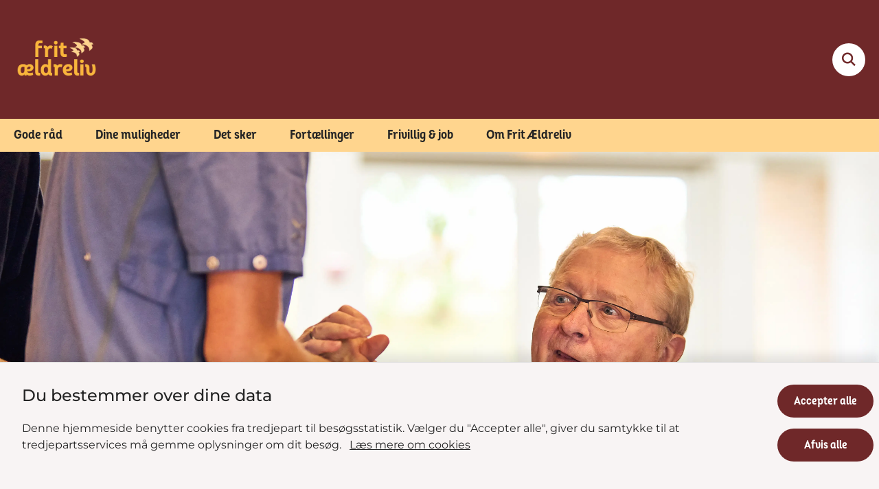

--- FILE ---
content_type: text/html; charset=utf-8
request_url: https://www.xn--fritldreliv-d9a.dk/fagprofessionelle
body_size: 6963
content:

<!DOCTYPE html>
<html lang="da">
<head id="Head1"><title>
Fagprofessionelle | Frit Ældreliv
</title><meta charset="utf-8" /><meta name="viewport" content="width=device-width, initial-scale=1.0" /><meta http-equiv="X-UA-Compatible" content="IE=edge" /><meta name="documentReference" content="18346">
<meta name="description" content="Frit Ældreliv udspringer oprindeligt af et projekt, der har modtaget midler fra Sundhedsstyrelsens ‘Pulje til at styrke omsorg og nærvær i...">
<meta property="og:title" content="Fagprofessionelle">
<meta property="twitter:title" content="Fagprofessionelle">
<meta property="og:description" content="Frit Ældreliv udspringer oprindeligt af et projekt, der har modtaget midler fra Sundhedsstyrelsens ‘Pulje til at styrke omsorg og nærvær i...">
<meta property="twitter:description" content="Frit Ældreliv udspringer oprindeligt af et projekt, der har modtaget midler fra Sundhedsstyrelsens ‘Pulje til at styrke omsorg og nærvær i...">
<meta property="og:url" content="https://www.xn--fritldreliv-d9a.dk/fagprofessionelle">
<meta property="twitter:card" content="summary">
<link href="/Assets/GoBasic/Plugins/Release/h01.gobasic.plugins.css?t=270320251414" rel="stylesheet">
<link href="/Themes/frit-aeldreliv/Release/h03.theme.min.css?t=270320251414" rel="stylesheet">
<script type="text/javascript" src="/Assets/GoBasic/Plugins/Release/h01.gobasic.plugins.min.js?t=270320251414"></script>
<style type="text/css">.logo img{ max-width: 125px;}</style><script type="text/javascript">
    window._monsido = window._monsido || {
        token: "R0w4WliZ1SoBTzm_i3KtDg",
    };
</script>
<script type="text/javascript" async src="https://app-script.monsido.com/v2/monsido-script.js"></script><link rel="shortcut icon" href="/Media/638234675632446489/FritAeldreliv_favicon.png" /><link rel="icon" sizes="32x32" type="image/png" href="/Media/638234675632446489/FritAeldreliv_favicon.png?width=32&amp;height=32" /><link rel="icon" sizes="16x16" type="image/png" href="/Media/638234675632446489/FritAeldreliv_favicon.png?width=16&amp;height=16" /><link rel="icon" sizes="128x128" type="image/png" href="/Media/638234675632446489/FritAeldreliv_favicon.png?width=128&amp;height=128" /><link rel="icon" sizes="196x196" type="image/png" href="/Media/638234675632446489/FritAeldreliv_favicon.png?width=196&amp;height=196" /><link rel="apple-touch-icon" sizes="180x180" href="/Media/638234675632446489/FritAeldreliv_favicon.png?width=180&amp;height=180" /><link rel="apple-touch-icon" sizes="152x152" href="/Media/638234675632446489/FritAeldreliv_favicon.png?width=152&amp;height=152" /><link rel="apple-touch-icon" sizes="167x167" href="/Media/638234675632446489/FritAeldreliv_favicon.png?width=167&amp;height=167" /><link rel="canonical" href="https://www.xn--fritldreliv-d9a.dk/fagprofessionelle" />
    <script >
        var application = {};
        application.script = {
            scripts: [],
            register: function (name, config, id) {
                this.scripts.push({
                    name: name,
                    scope: {
                        config: config,
                        element: $('#' + id)
                    }
                });
            }
        }
    </script>
</head>
<body id="body" class="wide-page">
    <form method="post" action="./fagprofessionelle" id="form1">
<div class="aspNetHidden">
<input type="hidden" name="__VIEWSTATE" id="__VIEWSTATE" value="XltiVoX2BDpRB3YLuudHjb9LmtGG7tw4VHTuobU8CSIpB25KapKWxuZuZh20jwVyZxEG8RRLscadaziZ/BLJ0w==" />
</div>

<div class="aspNetHidden">

	<input type="hidden" name="__VIEWSTATEGENERATOR" id="__VIEWSTATEGENERATOR" value="9D456832" />
</div>

        <input type="hidden" value=""
            name="devicePixelRatio" id="devicePixelRatio" />
        <script >
            $(document).ready(function () {
                $("#devicePixelRatio").val(window.devicePixelRatio);
            });
        </script>
        <div id="wrapper" class="wrapper">
	
        

        <header class="header">
            <a id="skip" href="#content-main">Spring hovednavigationen over</a>
            
            <div class="header-container">
                
                <div class="logo">
                    <div>
                        <a aria-label="Gå til forsiden af Frit Ældreliv" href="/"><img src="/Media/638234674450190251/FritAeldreliv_gul.png" alt="frit ældreliv logo" /></a>
                    </div>
                </div>
                
                        <div class="services">
<div class="service-menu">

                    
                        
                        <div data-collapse="true" id="services_ctl01_siteSearchInput_ctrl" class="site-search ui-front collapse collapsed">
<input type="text" placeholder="Søg" aria-label="Søg" class="search-query" />
<button type="submit" aria-label="Fold søgefelt ud" class="btn btn-default"><span aria-hidden="true">Submit</span></button>
</div>
                        <nav aria-label="Mobil Menu" class="mobile tree-nav">
<div class="nav-toggle">
<a href="#mobile-menu" aria-expanded="false" aria-label="Åben hovednavigationen" class="dropdown-toggle no-smoothscroll"><span aria-hidden="true" class="title">menu</span><span class="button"></span></a>
</div><div id="mobile-menu" class="dropdown">
<ul>
<li><a href="/gode-raad" data-id="17752"><span>Gode r&#229;d</span></a></li><li><a href="/dine-muligheder" data-id="18026"><span>Dine muligheder</span></a></li><li><a href="/det-sker" data-id="19430"><span>Det sker</span></a></li><li><a href="/fortaellinger" data-id="18320"><span>Fort&#230;llinger</span></a></li><li><a href="/frivillig-and-job" data-id="18027"><span>Frivillig &amp; job</span></a></li><li><a href="/om-frit-aeldreliv" data-id="17751"><span>Om Frit &#198;ldreliv</span></a></li>
</ul>
</div>
</nav>
                    </div></div>
                
                
    

            </div>
            <nav aria-label="Hovedmenu" class="main">
	<div class="bg">
		<div class="cnt">
			<ul id="main-menu" class="dropdown">
				<li><a href="/gode-raad">Gode r&#229;d</a></li><li><a href="/dine-muligheder">Dine muligheder</a></li><li><a href="/det-sker">Det sker</a></li><li><a href="/fortaellinger">Fort&#230;llinger</a></li><li><a href="/frivillig-and-job">Frivillig &amp; job</a></li><li><a href="/om-frit-aeldreliv">Om Frit &#198;ldreliv</a></li>
			</ul>
		</div>
	</div>
</nav>
        </header>
        <div role="main">
            
            
    
            <div class="sectionA plh-top">
        <div id="gb_ContentPlaceHolderDefault_topGrid_ctl02" class="module hero text-in-box align-text-left bg-color-a" style="background-image:url('/Media/638060022602364166/print-vibedal-Sep 18 2021__DSC0582.jpeg?crop=1072%2c1200%2c4695%2c3131&quality=60')">
	<div class="text">
<div class="wrap">
<h1 class="heading">
Innovationsprojekt
</h1>
</div>
</div>
</div></div>
    
<div class="tool-section">
    <div>
        <nav id="ContentPlaceHolderDefault_toolSection_breadcrumb_ctrl" aria-label="Brødkrumme" class="breadcrumb">
<div>
<span class="breadcrumb-label">Du er her:</span>
<ul itemscope="" itemtype="https://schema.org/BreadcrumbList">
<li itemscope="" itemtype="https://schema.org/ListItem" itemprop="itemListElement"><a itemscope="" itemid="https://www.xn--fritldreliv-d9a.dk/" itemtype="https://schema.org/Thing" itemprop="item" href="https://www.xn--fritldreliv-d9a.dk/"><span itemprop="name">Forside</span></a><meta itemprop="position" content="2" /></li>
<li itemscope="" itemtype="https://schema.org/ListItem" itemprop="itemListElement" class="active"><span itemprop="name">Fagprofessionelle</span><meta itemprop="position" content="3" /></li>
</ul>
</div>
</nav>
        
    </div>
</div>


    
    <div name="content" id="content-main"></div>
    <div class="container">
<div class="web-page">
<div class="text">
<div class="rich-text">
<p>Frit &AElig;ldreliv udspringer oprindeligt af et projekt, der <span>har modtaget midler fra Sundhedsstyrelsens &lsquo;Pulje til at styrke omsorg og n&aelig;rv&aelig;r i &aelig;ldreplejen&rsquo; til projektet. </span></p>
<p><span>Thisted Kommune modtog 13,7 mio. kroner til b&aring;de at arbejde innovativt med rehabilitering og unders&oslash;ge, hvordan kommunen kunne lette dokumentationsbyrden i &aelig;ldreplejen. Det skulle blandt andet ske ved at anvende ny teknologi. </span></p>
<p><span>Projektet er afviklet fra januar 2021 til og med juni 2022.</span>Du kan l&aelig;se mere om baggrunden for og indholdet i projektet her p&aring; siden.</p>
</div>
</div>
</div>
</div>
    
            <div class="sectionC plh-bottom">
        <div id="gb_ContentPlaceHolderDefault_bottomGrid_ctl02" class="module inner-grid bg-color-a">
	<div class="container"><div class="row"><div class="span-12"><div id="gb_ContentPlaceHolderDefault_bottomGrid_ctl03_ctl01" class="module hero align-text-center">
	<div class="text">
<div class="wrap">
<h1 class="heading">
De tre omr&#229;der
</h1>
</div>
</div>
</div></div></div></div><div class="container"><div class="row"><div class="span-4"><div id="gb_ContentPlaceHolderDefault_bottomGrid_ctl03_ctl02" class="module multi-box align-center card">
	<div class="media">
<i aria-hidden="true" class="fa-cogs"></i>
</div><div class="text">
<h2 class="heading">
Teknologi
</h2><div class="rich-text">
<p>I teknologisporet er det afpr&oslash;vet og unders&oslash;gt, hvordan dokumentationsbyrden kan lettes via &oslash;get brug af kunstig intelligens (machine learning), talegenkendelse og talesyntese.</p>
<p>L&aelig;s mere<a href="/fagprofessionelle/teknologi" title="Teknologi" class="btn" data-type="internal" data-id="20845">Teknologi</a></p>
</div>
</div>
</div></div><div class="span-4"><div id="gb_ContentPlaceHolderDefault_bottomGrid_ctl03_ctl03" class="module multi-box align-center card">
	<div class="media">
<i aria-hidden="true" class="fa-hands-holding-heart"></i>
</div><div class="text">
<h2 class="heading">
Rehabilitering
</h2><div class="rich-text">
<p>I rehabiliteringssporet er der afpr&oslash;vet en ny organisering af rehabiliteringsindsatsen mhp. at opn&aring; mere effektive, sammenh&aelig;ngende og tv&aelig;rfaglige rehabiliteringsforl&oslash;b.</p>
<p><a href="/fagprofessionelle/rehabilitering" title="Rehabilitering" class="btn" data-type="internal" data-id="20847">Rehabilitering</a></p>
</div>
</div>
</div></div><div class="span-4"><div id="gb_ContentPlaceHolderDefault_bottomGrid_ctl03_ctl04" class="module multi-box align-center card">
	<div class="media">
<i aria-hidden="true" class="fa-file-text"></i>
</div><div class="text">
<h2 class="heading">
Dokumentation
</h2><div class="rich-text">
<p>I dokumentationssporet er der udarbejdet en metode til optimering af dokumentationspraksis mhp. at &oslash;ge kvaliteten og anvendelsen af dokumentationen.</p>
<p>L&aelig;s mere<a href="/fagprofessionelle/dokumentation" title="Dokumentation" class="btn" data-type="internal" data-id="20846">Dokumentation</a></p>
</div>
</div>
</div></div></div></div>
</div><div id="gb_ContentPlaceHolderDefault_bottomGrid_ctl04" class="module inner-grid bg-color-e">
	<div class="container"><div class="row"><div class="span-12"><div id="gb_ContentPlaceHolderDefault_bottomGrid_ctl05_ctl01" class="module hero split-box align-text-right" style="background-image:url('/Media/638357362784370012/FritÆldreliv_visitation.png?crop=55%2c0%2c1236%2c1236')">
	<div class="text">
<div class="wrap">
<h1 class="heading">
Baggrund for projektet
</h1><div class="rich-text">
<p><span>Thisted Kommune st&aring;r, ligesom mange andre kommuner, overfor en demografisk udvikling med flere &aelig;ldre, f&aelig;rre i den arbejdsdygtige alder, opgaveglidning fra region til kommuner og som f&oslash;lge heraf et ressourcem&aelig;ssigt pres. Det kr&aelig;ver, at kommunerne t&aelig;nker nyt og innovativt, hvis vi skal kunne levere en v&aelig;rdig &aelig;ldrepleje af h&oslash;j faglig kvalitet.</span></p>
<p><span>Visionen for projektet har v&aelig;ret, at unders&oslash;ge og afpr&oslash;ve, hvordan kommunen kan frigive tid og ressourcer til omsorg og n&aelig;rv&aelig;r i &aelig;ldreplejen ved at lette dokumentationsbyrden, &oslash;ge kvaliteten af dokumentationen og skabe en mere effektiv tilrettel&aelig;ggelse af den samlede rehabiliteringsindsats i Thisted Kommune.</span></p>
<p><span>P&aring; denne hjemmeside, kan du l&aelig;se mere om vores indsatser, resultater og innovationsmetode.</span></p>
</div>
</div>
</div>
</div></div></div></div>
</div><div class="container"><div class="row"><div class="span-8"><div id="gb_ContentPlaceHolderDefault_bottomGrid_ctl06" class="module inner-grid">
	<div class="container"><div class="row"><div class="span-8"><div id="gb_ContentPlaceHolderDefault_bottomGrid_ctl07_ctl01" class="module multi-box card">
	<div class="text">
<div class="rich-text">
<h2><span><strong>Udfordringsbillede</strong></span></h2>
<p><span>En intern analyse i Thisted Kommune udarbejdet i 2020 pegede bl.a. p&aring;, at kommunen havde et uforl&oslash;st rehabiliteringspotentiale, og at det ud fra b&aring;de en faglig og &oslash;konomisk betragtning er oplagt at styrke den rehabiliterende indsats.</span></p>
<p><span>Desuden blev der peget p&aring; et behov for at fastl&aelig;gge lokale procedurer for dokumentation af rehabilitering. Det blev desuden anbefalet, at der blev strammet op p&aring; anvendelsen af dokumentationsmetoden F&aelig;lles Sprog III (FSIII).</span></p>
<p><span>Kommunen &oslash;nskede p&aring; baggrund af analysen at arbejde mere med disse udfordringer i praksis for derigennem at komme med nogle konkrete l&oslash;sninger til problematikkerne, b&aring;de ift. dokumentation og rehabilitering.</span></p>
<h2><span>Form&aring;let</span></h2>
<p><span>Det overordnede form&aring;l med projektet har v&aelig;ret at frigive tid til omsorg og n&aelig;rv&aelig;r i &aelig;ldreplejen ved at tilvejebringe &oslash;get kvalitet i dokumentationen og en mere effektiv tilrettel&aelig;ggelse af den samlede rehabiliteringsindsats i Thisted Kommune.</span></p>
<p><span>Med afs&aelig;t i et solidt innovationsforl&oslash;b, og i et samarbejde med flere virksomheder, bl.a. Systematic, har &oslash;nsket med projektet v&aelig;ret at:</span><span></span></p>
</div>
</div>
</div></div></div></div><div class="container"><div class="row"><div class="span-4"><div id="gb_ContentPlaceHolderDefault_bottomGrid_ctl07_ctl02" class="module multi-box card">
	<div class="text">
<h2 class="heading">
1.
</h2><div class="rich-text">
<p><span>Unders&oslash;ge og afpr&oslash;ve, hvordan kommunen kan levere en mere tv&aelig;rfaglig og sammenh&aelig;ngende pleje og rehabilitering,&nbsp;</span><span>hvor livskvalitet og selvbestemmelse er i fokus.</span></p>
</div>
</div>
</div></div><div class="span-4"><div id="gb_ContentPlaceHolderDefault_bottomGrid_ctl07_ctl03" class="module multi-box card">
	<div class="text">
<h2 class="heading">
2.
</h2><div class="rich-text">
<p><span>Udarbejde og afpr&oslash;ve rammer for samarbejde og snitflader&nbsp;</span><span>mellem de faggrupper, som er i ber&oslash;ring med borgeren i hverdagen, og som bl.a. har brug for dokumentation af h&oslash;j kvalitet for at lykkes med den tv&aelig;rfaglige opgave.</span></p>
</div>
</div>
</div></div></div></div><div class="container"><div class="row"><div class="span-4"><div id="gb_ContentPlaceHolderDefault_bottomGrid_ctl07_ctl04" class="module multi-box card">
	<div class="text">
<h2 class="heading">
3.
</h2><div class="rich-text">
<p><span>Lette dokumentationsbyrden og &oslash;ge datakvaliteten&nbsp;</span><span>via prototyper og test af ny teknologi, f.eks. kunstig intelligens (machine learning), talegenkendelse og opl&aelig;sning fra omsorgsjournalen.</span></p>
</div>
</div>
</div></div><div class="span-4"><div id="gb_ContentPlaceHolderDefault_bottomGrid_ctl07_ctl05" class="module multi-box card">
	<div class="text">
<h2 class="heading">
4. 
</h2><div class="rich-text">
<p><span>Bruge projektet som en l&oslash;ftestang&nbsp;</span><span>for digital transformation i Thisted Kommune og blive foregangskommune for arbejdet med digitalisering og velf&aelig;rd.</span></p>
</div>
</div>
</div></div></div></div><div class="container"><div class="row"><div class="span-8"><div id="gb_ContentPlaceHolderDefault_bottomGrid_ctl07_ctl06" class="module multi-box card">
	<div class="text">
<div class="rich-text">
<p><span>Projektet er finansieret af&nbsp;</span><a rel="noopener" href="https://www.sst.dk/da/Puljer/Pulje-til-at-styrke-omsorg-og-naervaer-i-aeldreplejen" target="_blank">Sundhedsstyrelsens pulje til at styrke omsorg og n&aelig;rv&aelig;r i &aelig;ldreplejen.</a></p>
</div>
</div>
</div></div></div></div>
</div></div><div class="span-4"><div id="gb_ContentPlaceHolderDefault_bottomGrid_ctl08" class="module inner-grid">
	<div class="container"><div class="row"><div class="span-4"><div id="gb_ContentPlaceHolderDefault_bottomGrid_ctl09_ctl01" class="module multi-box bg-color-d card">
	<div class="text">
<h2 class="heading">
Kontakt
</h2><div class="rich-text">
<h3><span><strong>Rehabilitering og generelle sp&oslash;rgsm&aring;l om projektet</strong></span></h3>
<p><span><strong>Malene Andersen</strong><br />Projektleder og udviklingskonsulent<br />Thisted Kommune<br /><a href="mailto:mcl@thisted.dk">mcl@thisted.dk</a></span></p>
<h3><span><strong>Teknologi og OPI-samarbejde</strong></span></h3>
<p><span><strong>Mette R&aelig;gaard Lindemann Larsen</strong><br />Projektleder og digitaliseringskonsulent<br /></span><span>Thisted Kommune<br /><a href="mailto:mrll@thisted.dk">mrll@thisted.dk</a></span></p>
<h3><span><strong>Dokumentation</strong></span></h3>
<p><span><strong>Stine Ramsh&oslash;j Stentoft</strong><br />Projektmedarbejder og fagkoordinator<br /></span><span>Thisted Kommune<br /></span><span><a href="mailto:ssan@thisted.dk">ssan@thisted.dk</a></span></p>
</div>
</div>
</div></div></div></div><div class="container"><div class="row"><div class="span-4"><div id="gb_ContentPlaceHolderDefault_bottomGrid_ctl09_ctl02" class="module multi-box card">
	<div class="media">
<picture>
<source media="(max-width: 480px)" srcset="/Media/638357362798917476/Frit%c3%86ldreliv_%c3%a6ldre_B.png?width=480"><source media="(max-width: 678px)" srcset="/Media/638357362798917476/Frit%c3%86ldreliv_%c3%a6ldre_B.png?width=678"><source media="(max-width: 768px)" srcset="/Media/638357362798917476/Frit%c3%86ldreliv_%c3%a6ldre_B.png?width=727"><source media="(max-width: 1200px)" srcset="/Media/638357362798917476/Frit%c3%86ldreliv_%c3%a6ldre_B.png?width=400"><source media="(max-width: 1920px)" srcset="/Media/638357362798917476/Frit%c3%86ldreliv_%c3%a6ldre_B.png?width=640"><img loading="lazy" src="/Media/638357362798917476/Frit%c3%86ldreliv_%c3%a6ldre_B.png" data-decorative="true" alt="" />
</picture>
</div>
</div></div></div></div>
</div></div></div></div><div id="gb_ContentPlaceHolderDefault_bottomGrid_ctl10" class="module inner-grid bg-color-a">
	<div class="container"><div class="row"><div class="span-12"><div id="gb_ContentPlaceHolderDefault_bottomGrid_ctl11_ctl01" class="module hero">
	<div class="text">
<div class="wrap">
<h1 class="heading">
Innovationstilgang – Design T&#230;nkning
</h1><div class="rich-text">
<p>Puljens form&aring;l var at arbejde innovativt med at finde nye l&oslash;sninger p&aring; udfordringer i &aelig;ldreplejen. Derfor valgte Thisted Kommune at indg&aring; et samarbejde med innovationskonsulenter fra firmaet Hard Work, Mind &amp; Magic, som har st&oslash;ttet kommunen i innovationsmetoden gennem hele projektet.</p>
<p>Den gennemg&aring;ende metodiske tilgang i projektet har v&aelig;ret Design Thinking (designt&aelig;nkning). Designt&aelig;nkning egner sig is&aelig;r som en innovationstilgang til at l&oslash;se komplekse problemer, hvor det er n&oslash;dvendigt at inddrage viden fra mange fagomr&aring;der for at anskueligg&oslash;re problemet fra mange forskellige vinkler.</p>
</div>
</div>
</div>
</div></div></div></div>
</div><div class="container"><div class="row"><div class="span-12"><div id="gb_ContentPlaceHolderDefault_bottomGrid_ctl12" class="module multi-box card">
	<div class="text">
<div class="rich-text">
<h2>Metoder i projektet</h2>
<p>Innovationsmetoderne i de tre projektspor, teknologi, dokumentation og rehabilitering, har v&aelig;ret forskellige, da der har v&aelig;ret tale om forskellige typer af innovation. Hvilke metoder der er brugt, kan du l&aelig;se mere om i evalueringsrapporterne, som du finder under de tre projektspor.</p>
<p>Gennemg&aring;ende for de tre projektspor i projektet har dog v&aelig;ret, at der er sket en h&oslash;j grad af medarbejderinvolvering og at metodikken om designt&aelig;nkning har v&aelig;ret styrende for processen.</p>
</div>
</div>
</div></div></div></div><div class="container"><div class="row"><div class="span-6"><div id="gb_ContentPlaceHolderDefault_bottomGrid_ctl13" class="module multi-box card">
	<div class="text">
<h2 class="heading">
1. Empathize
</h2><div class="rich-text">
<p>I de f&oslash;rste m&aring;neder af projektet, blev der udf&oslash;rt et dybdeg&aring;ende feltarbejde, hvor innovationskonsulenter fra Hard Work, Mind &amp; Magic foretog interviews og feltobservationer hos ledere, medarbejdere og borgere i hjemmeplejen, visitationen og tr&aelig;ningsenheden. Form&aring;let med feltarbejdet var at forst&aring; de reelle udfordringer med dav&aelig;rende dokumentationspraksis og rehabiliteringsindsats.</p>
</div>
</div>
</div></div><div class="span-6"><div id="gb_ContentPlaceHolderDefault_bottomGrid_ctl14" class="module multi-box card">
	<div class="text">
<h2 class="heading">
2. Define
</h2><div class="rich-text">
<p><span>P&aring; baggrund af feltarbejdet blev der udarbejdet en indsigtsrapport og opstillet as-is-scenarier, som definerede de udfordringer og udviklingspotentialer, som der var set i feltarbejdet.&nbsp;</span><a type="media" href="/Media/638424778010314294/Opsamling_indsigter_kort.pdf" itemid="20843">Se indsigtsrapporten her.</a></p>
</div>
</div>
</div></div></div></div><div class="container"><div class="row"><div class="span-6"><div id="gb_ContentPlaceHolderDefault_bottomGrid_ctl15" class="module multi-box card">
	<div class="text">
<h2 class="heading">
3. Ideate og prototype
</h2><div class="rich-text">
<p>Med udgangspunkt i indsigtsrapporten, en ideudviklingsworkshop, blev der udarbejdet ideer og mug-ups p&aring; konkrete prototyper til afpr&oslash;vning.</p>
</div>
</div>
</div></div><div class="span-6"><div id="gb_ContentPlaceHolderDefault_bottomGrid_ctl16" class="module multi-box card">
	<div class="text">
<h2 class="heading">
4. Prototype og test
</h2><div class="rich-text">
<p><span>Her er de enkelte prototyper testet, evalueret og justeret. Form&aring;let med testene har v&aelig;ret opn&aring;else af ny viden via konkrete erfaringer og oplevelser.</span></p>
</div>
</div>
</div></div></div></div><div class="container"><div class="row"><div class="span-12"><div id="gb_ContentPlaceHolderDefault_bottomGrid_ctl17" class="module multi-box card">
	<div class="text">
<div class="rich-text">
<p class="center-align"><span>L&aelig;s mere om vores erfaringer med innovationsprocessen og anbefalinger til andre kommuner i evalueringsrapporten.</span></p>
<p class="center-align"><span><a type="media" href="/Media/638424779072881190/Innovationsproces_evaluering_endelig.pdf" class="btn" itemid="20844">L&aelig;s mere her.</a></span></p>
</div>
</div>
</div></div></div></div></div>
    

            
        </div>
        </div>
        <footer aria-label="Bund">
            
            <div class="container"><div class="row"><div class="span-3"><div id="gb_footerGrid_ctl01" class="module multi-box bg-color-d card">
	<div class="text">
<h2 class="heading">
Kontakt
</h2><div class="rich-text">
<p>&AElig;ldre og Tr&aelig;ning&nbsp;<br />Thisted Kommune<br />Telefon:&nbsp;99 17 19 20<br /><a type="mailto" href="mailto:aeldre@thisted.dk">aeldre@thisted.dk</a></p>
</div>
</div>
</div></div><div class="span-3"><div id="gb_footerGrid_ctl02" class="module link-list bg-color-d card">
	<div class="text">
<h2 class="heading">
Links
</h2><ul class="items">
<li class="item"><a target="_self" title="Plejecentrene" href="https://www.thisted.dk/service-and-selvbetjening/aeldre-pleje-og-omsorg/plejecentre" class="link-arrow">Plejecentre</a></li><li class="item"><a target="_self" title="Hjemmeplejen" href="https://www.thisted.dk/service-and-selvbetjening/aeldre-pleje-og-omsorg/hjaelp-i-eget-hjem/hjemmeplejen" class="link-arrow">Hjemmeplejen</a></li><li class="item"><a target="_self" title="Visitation og Hjælpemiddeldepot" href="https://www.thisted.dk/service-and-selvbetjening/aeldre-pleje-og-omsorg/hjaelp-i-eget-hjem/visitation-og-hjaelpemiddeldepotet" class="link-arrow">Visitation og Hj&#230;lpemiddeldepotet</a></li><li class="item"><a target="_self" title="Træning og rehabilitering" href="https://www.thisted.dk/service-and-selvbetjening/sundhed-sygdom-and-psykiatri/traening-og-rehabilitering" class="link-arrow">Tr&#230;ning og rehabilitering</a></li>
</ul>
</div>
</div></div><div class="span-3"><div id="gb_footerGrid_ctl03" class="module link-list bg-color-d card">
	<div class="text">
<h2 class="heading">
Info om websitet
</h2><ul class="items">
<li class="item"><a data-cookiewarning="Vær opmærksom på at dette er et eksternt link. Hvis du går videre, kan siden sætte en eller flere cookies." target="_self" title="Linker til websitets webtilgængelighedserklæring" data-cookiewarning="Vær opmærksom på at dette er et eksternt link. Hvis du går videre, kan siden sætte en eller flere cookies." href="https://www.was.digst.dk/xn--fritldreliv-d9a-dk" class="link-arrow">Tilg&#230;ngelighed</a></li><li class="item"><a target="_self" title="Cookies" href="/cookies" class="link-arrow">Cookies</a></li>
</ul>
</div>
</div></div><div class="space-left-1 span-2"><div id="gb_footerGrid_ctl04" class="module inner-grid">
	<div class="container"><div class="row"><div class="span-2"><div id="gb_footerGrid_ctl05_ctl01" class="module multi-box card">
	<div class="media">
<picture>
<source media="(max-width: 480px)" srcset="/Media/638234674450190251/FritAeldreliv_gul.png?width=312"><source media="(max-width: 678px)" srcset="/Media/638234674450190251/FritAeldreliv_gul.png?width=312"><source media="(max-width: 768px)" srcset="/Media/638234674450190251/FritAeldreliv_gul.png?width=312"><source media="(max-width: 1200px)" srcset="/Media/638234674450190251/FritAeldreliv_gul.png?width=200"><img loading="lazy" src="/Media/638234674450190251/FritAeldreliv_gul.png" data-decorative="true" alt="" />
</picture>
</div>
</div></div></div></div>
</div></div></div></div>
            
        </footer>
        
        <script type="text/javascript" src="/Assets/GoBasic/Plugins/Release/b01.gobasic.plugins.min.js?t=270320251414"></script>
<script type="text/javascript" src="/Assets/GoBasic/Applications/Release/b02.gobasic.applications.min.js?t=270320251414"></script>
<script type="text/javascript">
    if (application.initialization) application.initialization.init();
    if (application.navigation) application.navigation.init();
    if (application.search) application.search.init({"collapsedButtonHelpText": "Fold søgefelt ud", "notCollapsedButtonHelpText": "Fold søgefelt ind", "notCollapsedTextEnteredButtonHelpText": "Søg", "url": "/find"});
    if (application.breadcrumb) application.breadcrumb.init({});
    if (application.finalization) application.finalization.init();
</script>

        <script >
            for (var s = 0; s < application.script.scripts.length; s++) {
                var script = application.script.scripts[s];
                var app = application[script.name];
                if (app)
                    app.init(script.scope);
            }
        </script>
    </form>

    <div data-available-cookies="personalization" aria-label="Cookie banner" role="region" class="module cookie-banner">
<div class="wrap">
<div class="wrap">
<div class="text cookie-state-Warned">
<span class="heading">Du bestemmer over dine data</span><p>Denne hjemmeside benytter cookies fra tredjepart til besøgsstatistik. Vælger du "Accepter alle", giver du samtykke til at tredjepartsservices må gemme oplysninger om dit besøg. <a href="/cookies" class="more-info">L&#230;s mere om cookies</a></p>
</div>
</div><div class="buttons">
<button data-accept-all-Text="Accepter alle" data-accept-selected-text="Accepter valgte" type="button" class="btn accept-cookies">Accepter alle</button><button type="button" class="btn reject-cookies">Afvis alle</button>
</div>
</div>
</div>
</body>
</html>
